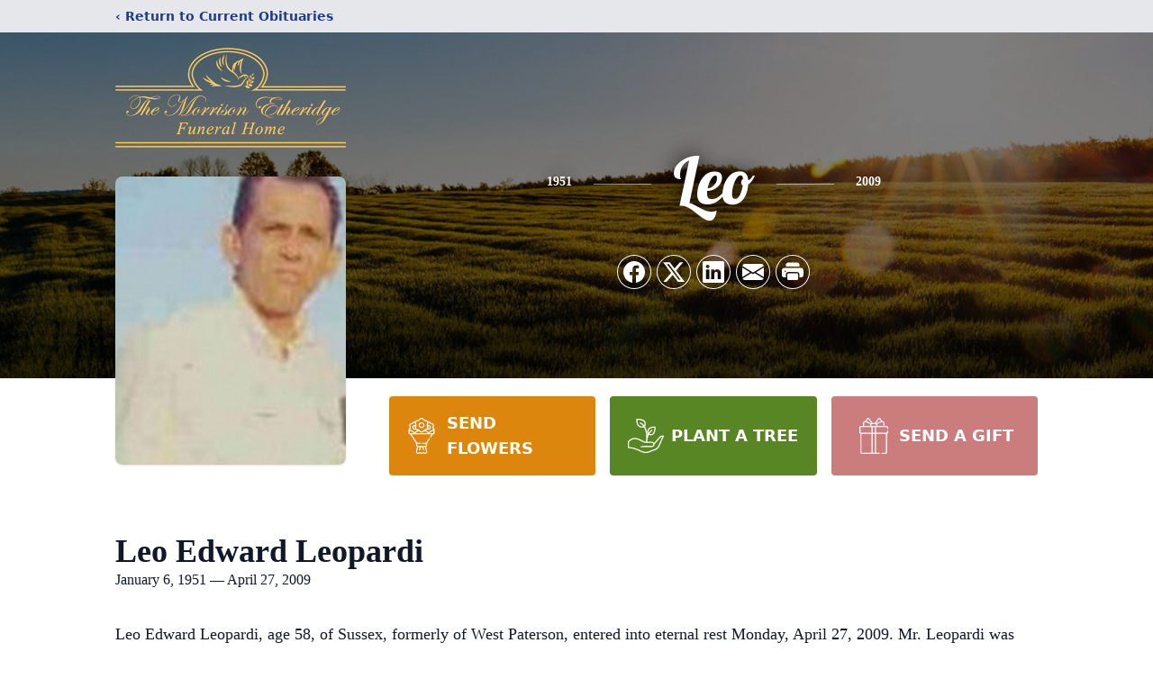

--- FILE ---
content_type: text/html; charset=utf-8
request_url: https://www.google.com/recaptcha/enterprise/anchor?ar=1&k=6LdOREYqAAAAALIo4fiHHJ7fCkvyi4L8VzECP59V&co=aHR0cHM6Ly93d3cudGhlbW9ycmlzb25mdW5lcmFsaG9tZS5jb206NDQz&hl=en&type=image&v=PoyoqOPhxBO7pBk68S4YbpHZ&theme=light&size=invisible&badge=bottomright&anchor-ms=20000&execute-ms=30000&cb=4shp4u8hjzwn
body_size: 48610
content:
<!DOCTYPE HTML><html dir="ltr" lang="en"><head><meta http-equiv="Content-Type" content="text/html; charset=UTF-8">
<meta http-equiv="X-UA-Compatible" content="IE=edge">
<title>reCAPTCHA</title>
<style type="text/css">
/* cyrillic-ext */
@font-face {
  font-family: 'Roboto';
  font-style: normal;
  font-weight: 400;
  font-stretch: 100%;
  src: url(//fonts.gstatic.com/s/roboto/v48/KFO7CnqEu92Fr1ME7kSn66aGLdTylUAMa3GUBHMdazTgWw.woff2) format('woff2');
  unicode-range: U+0460-052F, U+1C80-1C8A, U+20B4, U+2DE0-2DFF, U+A640-A69F, U+FE2E-FE2F;
}
/* cyrillic */
@font-face {
  font-family: 'Roboto';
  font-style: normal;
  font-weight: 400;
  font-stretch: 100%;
  src: url(//fonts.gstatic.com/s/roboto/v48/KFO7CnqEu92Fr1ME7kSn66aGLdTylUAMa3iUBHMdazTgWw.woff2) format('woff2');
  unicode-range: U+0301, U+0400-045F, U+0490-0491, U+04B0-04B1, U+2116;
}
/* greek-ext */
@font-face {
  font-family: 'Roboto';
  font-style: normal;
  font-weight: 400;
  font-stretch: 100%;
  src: url(//fonts.gstatic.com/s/roboto/v48/KFO7CnqEu92Fr1ME7kSn66aGLdTylUAMa3CUBHMdazTgWw.woff2) format('woff2');
  unicode-range: U+1F00-1FFF;
}
/* greek */
@font-face {
  font-family: 'Roboto';
  font-style: normal;
  font-weight: 400;
  font-stretch: 100%;
  src: url(//fonts.gstatic.com/s/roboto/v48/KFO7CnqEu92Fr1ME7kSn66aGLdTylUAMa3-UBHMdazTgWw.woff2) format('woff2');
  unicode-range: U+0370-0377, U+037A-037F, U+0384-038A, U+038C, U+038E-03A1, U+03A3-03FF;
}
/* math */
@font-face {
  font-family: 'Roboto';
  font-style: normal;
  font-weight: 400;
  font-stretch: 100%;
  src: url(//fonts.gstatic.com/s/roboto/v48/KFO7CnqEu92Fr1ME7kSn66aGLdTylUAMawCUBHMdazTgWw.woff2) format('woff2');
  unicode-range: U+0302-0303, U+0305, U+0307-0308, U+0310, U+0312, U+0315, U+031A, U+0326-0327, U+032C, U+032F-0330, U+0332-0333, U+0338, U+033A, U+0346, U+034D, U+0391-03A1, U+03A3-03A9, U+03B1-03C9, U+03D1, U+03D5-03D6, U+03F0-03F1, U+03F4-03F5, U+2016-2017, U+2034-2038, U+203C, U+2040, U+2043, U+2047, U+2050, U+2057, U+205F, U+2070-2071, U+2074-208E, U+2090-209C, U+20D0-20DC, U+20E1, U+20E5-20EF, U+2100-2112, U+2114-2115, U+2117-2121, U+2123-214F, U+2190, U+2192, U+2194-21AE, U+21B0-21E5, U+21F1-21F2, U+21F4-2211, U+2213-2214, U+2216-22FF, U+2308-230B, U+2310, U+2319, U+231C-2321, U+2336-237A, U+237C, U+2395, U+239B-23B7, U+23D0, U+23DC-23E1, U+2474-2475, U+25AF, U+25B3, U+25B7, U+25BD, U+25C1, U+25CA, U+25CC, U+25FB, U+266D-266F, U+27C0-27FF, U+2900-2AFF, U+2B0E-2B11, U+2B30-2B4C, U+2BFE, U+3030, U+FF5B, U+FF5D, U+1D400-1D7FF, U+1EE00-1EEFF;
}
/* symbols */
@font-face {
  font-family: 'Roboto';
  font-style: normal;
  font-weight: 400;
  font-stretch: 100%;
  src: url(//fonts.gstatic.com/s/roboto/v48/KFO7CnqEu92Fr1ME7kSn66aGLdTylUAMaxKUBHMdazTgWw.woff2) format('woff2');
  unicode-range: U+0001-000C, U+000E-001F, U+007F-009F, U+20DD-20E0, U+20E2-20E4, U+2150-218F, U+2190, U+2192, U+2194-2199, U+21AF, U+21E6-21F0, U+21F3, U+2218-2219, U+2299, U+22C4-22C6, U+2300-243F, U+2440-244A, U+2460-24FF, U+25A0-27BF, U+2800-28FF, U+2921-2922, U+2981, U+29BF, U+29EB, U+2B00-2BFF, U+4DC0-4DFF, U+FFF9-FFFB, U+10140-1018E, U+10190-1019C, U+101A0, U+101D0-101FD, U+102E0-102FB, U+10E60-10E7E, U+1D2C0-1D2D3, U+1D2E0-1D37F, U+1F000-1F0FF, U+1F100-1F1AD, U+1F1E6-1F1FF, U+1F30D-1F30F, U+1F315, U+1F31C, U+1F31E, U+1F320-1F32C, U+1F336, U+1F378, U+1F37D, U+1F382, U+1F393-1F39F, U+1F3A7-1F3A8, U+1F3AC-1F3AF, U+1F3C2, U+1F3C4-1F3C6, U+1F3CA-1F3CE, U+1F3D4-1F3E0, U+1F3ED, U+1F3F1-1F3F3, U+1F3F5-1F3F7, U+1F408, U+1F415, U+1F41F, U+1F426, U+1F43F, U+1F441-1F442, U+1F444, U+1F446-1F449, U+1F44C-1F44E, U+1F453, U+1F46A, U+1F47D, U+1F4A3, U+1F4B0, U+1F4B3, U+1F4B9, U+1F4BB, U+1F4BF, U+1F4C8-1F4CB, U+1F4D6, U+1F4DA, U+1F4DF, U+1F4E3-1F4E6, U+1F4EA-1F4ED, U+1F4F7, U+1F4F9-1F4FB, U+1F4FD-1F4FE, U+1F503, U+1F507-1F50B, U+1F50D, U+1F512-1F513, U+1F53E-1F54A, U+1F54F-1F5FA, U+1F610, U+1F650-1F67F, U+1F687, U+1F68D, U+1F691, U+1F694, U+1F698, U+1F6AD, U+1F6B2, U+1F6B9-1F6BA, U+1F6BC, U+1F6C6-1F6CF, U+1F6D3-1F6D7, U+1F6E0-1F6EA, U+1F6F0-1F6F3, U+1F6F7-1F6FC, U+1F700-1F7FF, U+1F800-1F80B, U+1F810-1F847, U+1F850-1F859, U+1F860-1F887, U+1F890-1F8AD, U+1F8B0-1F8BB, U+1F8C0-1F8C1, U+1F900-1F90B, U+1F93B, U+1F946, U+1F984, U+1F996, U+1F9E9, U+1FA00-1FA6F, U+1FA70-1FA7C, U+1FA80-1FA89, U+1FA8F-1FAC6, U+1FACE-1FADC, U+1FADF-1FAE9, U+1FAF0-1FAF8, U+1FB00-1FBFF;
}
/* vietnamese */
@font-face {
  font-family: 'Roboto';
  font-style: normal;
  font-weight: 400;
  font-stretch: 100%;
  src: url(//fonts.gstatic.com/s/roboto/v48/KFO7CnqEu92Fr1ME7kSn66aGLdTylUAMa3OUBHMdazTgWw.woff2) format('woff2');
  unicode-range: U+0102-0103, U+0110-0111, U+0128-0129, U+0168-0169, U+01A0-01A1, U+01AF-01B0, U+0300-0301, U+0303-0304, U+0308-0309, U+0323, U+0329, U+1EA0-1EF9, U+20AB;
}
/* latin-ext */
@font-face {
  font-family: 'Roboto';
  font-style: normal;
  font-weight: 400;
  font-stretch: 100%;
  src: url(//fonts.gstatic.com/s/roboto/v48/KFO7CnqEu92Fr1ME7kSn66aGLdTylUAMa3KUBHMdazTgWw.woff2) format('woff2');
  unicode-range: U+0100-02BA, U+02BD-02C5, U+02C7-02CC, U+02CE-02D7, U+02DD-02FF, U+0304, U+0308, U+0329, U+1D00-1DBF, U+1E00-1E9F, U+1EF2-1EFF, U+2020, U+20A0-20AB, U+20AD-20C0, U+2113, U+2C60-2C7F, U+A720-A7FF;
}
/* latin */
@font-face {
  font-family: 'Roboto';
  font-style: normal;
  font-weight: 400;
  font-stretch: 100%;
  src: url(//fonts.gstatic.com/s/roboto/v48/KFO7CnqEu92Fr1ME7kSn66aGLdTylUAMa3yUBHMdazQ.woff2) format('woff2');
  unicode-range: U+0000-00FF, U+0131, U+0152-0153, U+02BB-02BC, U+02C6, U+02DA, U+02DC, U+0304, U+0308, U+0329, U+2000-206F, U+20AC, U+2122, U+2191, U+2193, U+2212, U+2215, U+FEFF, U+FFFD;
}
/* cyrillic-ext */
@font-face {
  font-family: 'Roboto';
  font-style: normal;
  font-weight: 500;
  font-stretch: 100%;
  src: url(//fonts.gstatic.com/s/roboto/v48/KFO7CnqEu92Fr1ME7kSn66aGLdTylUAMa3GUBHMdazTgWw.woff2) format('woff2');
  unicode-range: U+0460-052F, U+1C80-1C8A, U+20B4, U+2DE0-2DFF, U+A640-A69F, U+FE2E-FE2F;
}
/* cyrillic */
@font-face {
  font-family: 'Roboto';
  font-style: normal;
  font-weight: 500;
  font-stretch: 100%;
  src: url(//fonts.gstatic.com/s/roboto/v48/KFO7CnqEu92Fr1ME7kSn66aGLdTylUAMa3iUBHMdazTgWw.woff2) format('woff2');
  unicode-range: U+0301, U+0400-045F, U+0490-0491, U+04B0-04B1, U+2116;
}
/* greek-ext */
@font-face {
  font-family: 'Roboto';
  font-style: normal;
  font-weight: 500;
  font-stretch: 100%;
  src: url(//fonts.gstatic.com/s/roboto/v48/KFO7CnqEu92Fr1ME7kSn66aGLdTylUAMa3CUBHMdazTgWw.woff2) format('woff2');
  unicode-range: U+1F00-1FFF;
}
/* greek */
@font-face {
  font-family: 'Roboto';
  font-style: normal;
  font-weight: 500;
  font-stretch: 100%;
  src: url(//fonts.gstatic.com/s/roboto/v48/KFO7CnqEu92Fr1ME7kSn66aGLdTylUAMa3-UBHMdazTgWw.woff2) format('woff2');
  unicode-range: U+0370-0377, U+037A-037F, U+0384-038A, U+038C, U+038E-03A1, U+03A3-03FF;
}
/* math */
@font-face {
  font-family: 'Roboto';
  font-style: normal;
  font-weight: 500;
  font-stretch: 100%;
  src: url(//fonts.gstatic.com/s/roboto/v48/KFO7CnqEu92Fr1ME7kSn66aGLdTylUAMawCUBHMdazTgWw.woff2) format('woff2');
  unicode-range: U+0302-0303, U+0305, U+0307-0308, U+0310, U+0312, U+0315, U+031A, U+0326-0327, U+032C, U+032F-0330, U+0332-0333, U+0338, U+033A, U+0346, U+034D, U+0391-03A1, U+03A3-03A9, U+03B1-03C9, U+03D1, U+03D5-03D6, U+03F0-03F1, U+03F4-03F5, U+2016-2017, U+2034-2038, U+203C, U+2040, U+2043, U+2047, U+2050, U+2057, U+205F, U+2070-2071, U+2074-208E, U+2090-209C, U+20D0-20DC, U+20E1, U+20E5-20EF, U+2100-2112, U+2114-2115, U+2117-2121, U+2123-214F, U+2190, U+2192, U+2194-21AE, U+21B0-21E5, U+21F1-21F2, U+21F4-2211, U+2213-2214, U+2216-22FF, U+2308-230B, U+2310, U+2319, U+231C-2321, U+2336-237A, U+237C, U+2395, U+239B-23B7, U+23D0, U+23DC-23E1, U+2474-2475, U+25AF, U+25B3, U+25B7, U+25BD, U+25C1, U+25CA, U+25CC, U+25FB, U+266D-266F, U+27C0-27FF, U+2900-2AFF, U+2B0E-2B11, U+2B30-2B4C, U+2BFE, U+3030, U+FF5B, U+FF5D, U+1D400-1D7FF, U+1EE00-1EEFF;
}
/* symbols */
@font-face {
  font-family: 'Roboto';
  font-style: normal;
  font-weight: 500;
  font-stretch: 100%;
  src: url(//fonts.gstatic.com/s/roboto/v48/KFO7CnqEu92Fr1ME7kSn66aGLdTylUAMaxKUBHMdazTgWw.woff2) format('woff2');
  unicode-range: U+0001-000C, U+000E-001F, U+007F-009F, U+20DD-20E0, U+20E2-20E4, U+2150-218F, U+2190, U+2192, U+2194-2199, U+21AF, U+21E6-21F0, U+21F3, U+2218-2219, U+2299, U+22C4-22C6, U+2300-243F, U+2440-244A, U+2460-24FF, U+25A0-27BF, U+2800-28FF, U+2921-2922, U+2981, U+29BF, U+29EB, U+2B00-2BFF, U+4DC0-4DFF, U+FFF9-FFFB, U+10140-1018E, U+10190-1019C, U+101A0, U+101D0-101FD, U+102E0-102FB, U+10E60-10E7E, U+1D2C0-1D2D3, U+1D2E0-1D37F, U+1F000-1F0FF, U+1F100-1F1AD, U+1F1E6-1F1FF, U+1F30D-1F30F, U+1F315, U+1F31C, U+1F31E, U+1F320-1F32C, U+1F336, U+1F378, U+1F37D, U+1F382, U+1F393-1F39F, U+1F3A7-1F3A8, U+1F3AC-1F3AF, U+1F3C2, U+1F3C4-1F3C6, U+1F3CA-1F3CE, U+1F3D4-1F3E0, U+1F3ED, U+1F3F1-1F3F3, U+1F3F5-1F3F7, U+1F408, U+1F415, U+1F41F, U+1F426, U+1F43F, U+1F441-1F442, U+1F444, U+1F446-1F449, U+1F44C-1F44E, U+1F453, U+1F46A, U+1F47D, U+1F4A3, U+1F4B0, U+1F4B3, U+1F4B9, U+1F4BB, U+1F4BF, U+1F4C8-1F4CB, U+1F4D6, U+1F4DA, U+1F4DF, U+1F4E3-1F4E6, U+1F4EA-1F4ED, U+1F4F7, U+1F4F9-1F4FB, U+1F4FD-1F4FE, U+1F503, U+1F507-1F50B, U+1F50D, U+1F512-1F513, U+1F53E-1F54A, U+1F54F-1F5FA, U+1F610, U+1F650-1F67F, U+1F687, U+1F68D, U+1F691, U+1F694, U+1F698, U+1F6AD, U+1F6B2, U+1F6B9-1F6BA, U+1F6BC, U+1F6C6-1F6CF, U+1F6D3-1F6D7, U+1F6E0-1F6EA, U+1F6F0-1F6F3, U+1F6F7-1F6FC, U+1F700-1F7FF, U+1F800-1F80B, U+1F810-1F847, U+1F850-1F859, U+1F860-1F887, U+1F890-1F8AD, U+1F8B0-1F8BB, U+1F8C0-1F8C1, U+1F900-1F90B, U+1F93B, U+1F946, U+1F984, U+1F996, U+1F9E9, U+1FA00-1FA6F, U+1FA70-1FA7C, U+1FA80-1FA89, U+1FA8F-1FAC6, U+1FACE-1FADC, U+1FADF-1FAE9, U+1FAF0-1FAF8, U+1FB00-1FBFF;
}
/* vietnamese */
@font-face {
  font-family: 'Roboto';
  font-style: normal;
  font-weight: 500;
  font-stretch: 100%;
  src: url(//fonts.gstatic.com/s/roboto/v48/KFO7CnqEu92Fr1ME7kSn66aGLdTylUAMa3OUBHMdazTgWw.woff2) format('woff2');
  unicode-range: U+0102-0103, U+0110-0111, U+0128-0129, U+0168-0169, U+01A0-01A1, U+01AF-01B0, U+0300-0301, U+0303-0304, U+0308-0309, U+0323, U+0329, U+1EA0-1EF9, U+20AB;
}
/* latin-ext */
@font-face {
  font-family: 'Roboto';
  font-style: normal;
  font-weight: 500;
  font-stretch: 100%;
  src: url(//fonts.gstatic.com/s/roboto/v48/KFO7CnqEu92Fr1ME7kSn66aGLdTylUAMa3KUBHMdazTgWw.woff2) format('woff2');
  unicode-range: U+0100-02BA, U+02BD-02C5, U+02C7-02CC, U+02CE-02D7, U+02DD-02FF, U+0304, U+0308, U+0329, U+1D00-1DBF, U+1E00-1E9F, U+1EF2-1EFF, U+2020, U+20A0-20AB, U+20AD-20C0, U+2113, U+2C60-2C7F, U+A720-A7FF;
}
/* latin */
@font-face {
  font-family: 'Roboto';
  font-style: normal;
  font-weight: 500;
  font-stretch: 100%;
  src: url(//fonts.gstatic.com/s/roboto/v48/KFO7CnqEu92Fr1ME7kSn66aGLdTylUAMa3yUBHMdazQ.woff2) format('woff2');
  unicode-range: U+0000-00FF, U+0131, U+0152-0153, U+02BB-02BC, U+02C6, U+02DA, U+02DC, U+0304, U+0308, U+0329, U+2000-206F, U+20AC, U+2122, U+2191, U+2193, U+2212, U+2215, U+FEFF, U+FFFD;
}
/* cyrillic-ext */
@font-face {
  font-family: 'Roboto';
  font-style: normal;
  font-weight: 900;
  font-stretch: 100%;
  src: url(//fonts.gstatic.com/s/roboto/v48/KFO7CnqEu92Fr1ME7kSn66aGLdTylUAMa3GUBHMdazTgWw.woff2) format('woff2');
  unicode-range: U+0460-052F, U+1C80-1C8A, U+20B4, U+2DE0-2DFF, U+A640-A69F, U+FE2E-FE2F;
}
/* cyrillic */
@font-face {
  font-family: 'Roboto';
  font-style: normal;
  font-weight: 900;
  font-stretch: 100%;
  src: url(//fonts.gstatic.com/s/roboto/v48/KFO7CnqEu92Fr1ME7kSn66aGLdTylUAMa3iUBHMdazTgWw.woff2) format('woff2');
  unicode-range: U+0301, U+0400-045F, U+0490-0491, U+04B0-04B1, U+2116;
}
/* greek-ext */
@font-face {
  font-family: 'Roboto';
  font-style: normal;
  font-weight: 900;
  font-stretch: 100%;
  src: url(//fonts.gstatic.com/s/roboto/v48/KFO7CnqEu92Fr1ME7kSn66aGLdTylUAMa3CUBHMdazTgWw.woff2) format('woff2');
  unicode-range: U+1F00-1FFF;
}
/* greek */
@font-face {
  font-family: 'Roboto';
  font-style: normal;
  font-weight: 900;
  font-stretch: 100%;
  src: url(//fonts.gstatic.com/s/roboto/v48/KFO7CnqEu92Fr1ME7kSn66aGLdTylUAMa3-UBHMdazTgWw.woff2) format('woff2');
  unicode-range: U+0370-0377, U+037A-037F, U+0384-038A, U+038C, U+038E-03A1, U+03A3-03FF;
}
/* math */
@font-face {
  font-family: 'Roboto';
  font-style: normal;
  font-weight: 900;
  font-stretch: 100%;
  src: url(//fonts.gstatic.com/s/roboto/v48/KFO7CnqEu92Fr1ME7kSn66aGLdTylUAMawCUBHMdazTgWw.woff2) format('woff2');
  unicode-range: U+0302-0303, U+0305, U+0307-0308, U+0310, U+0312, U+0315, U+031A, U+0326-0327, U+032C, U+032F-0330, U+0332-0333, U+0338, U+033A, U+0346, U+034D, U+0391-03A1, U+03A3-03A9, U+03B1-03C9, U+03D1, U+03D5-03D6, U+03F0-03F1, U+03F4-03F5, U+2016-2017, U+2034-2038, U+203C, U+2040, U+2043, U+2047, U+2050, U+2057, U+205F, U+2070-2071, U+2074-208E, U+2090-209C, U+20D0-20DC, U+20E1, U+20E5-20EF, U+2100-2112, U+2114-2115, U+2117-2121, U+2123-214F, U+2190, U+2192, U+2194-21AE, U+21B0-21E5, U+21F1-21F2, U+21F4-2211, U+2213-2214, U+2216-22FF, U+2308-230B, U+2310, U+2319, U+231C-2321, U+2336-237A, U+237C, U+2395, U+239B-23B7, U+23D0, U+23DC-23E1, U+2474-2475, U+25AF, U+25B3, U+25B7, U+25BD, U+25C1, U+25CA, U+25CC, U+25FB, U+266D-266F, U+27C0-27FF, U+2900-2AFF, U+2B0E-2B11, U+2B30-2B4C, U+2BFE, U+3030, U+FF5B, U+FF5D, U+1D400-1D7FF, U+1EE00-1EEFF;
}
/* symbols */
@font-face {
  font-family: 'Roboto';
  font-style: normal;
  font-weight: 900;
  font-stretch: 100%;
  src: url(//fonts.gstatic.com/s/roboto/v48/KFO7CnqEu92Fr1ME7kSn66aGLdTylUAMaxKUBHMdazTgWw.woff2) format('woff2');
  unicode-range: U+0001-000C, U+000E-001F, U+007F-009F, U+20DD-20E0, U+20E2-20E4, U+2150-218F, U+2190, U+2192, U+2194-2199, U+21AF, U+21E6-21F0, U+21F3, U+2218-2219, U+2299, U+22C4-22C6, U+2300-243F, U+2440-244A, U+2460-24FF, U+25A0-27BF, U+2800-28FF, U+2921-2922, U+2981, U+29BF, U+29EB, U+2B00-2BFF, U+4DC0-4DFF, U+FFF9-FFFB, U+10140-1018E, U+10190-1019C, U+101A0, U+101D0-101FD, U+102E0-102FB, U+10E60-10E7E, U+1D2C0-1D2D3, U+1D2E0-1D37F, U+1F000-1F0FF, U+1F100-1F1AD, U+1F1E6-1F1FF, U+1F30D-1F30F, U+1F315, U+1F31C, U+1F31E, U+1F320-1F32C, U+1F336, U+1F378, U+1F37D, U+1F382, U+1F393-1F39F, U+1F3A7-1F3A8, U+1F3AC-1F3AF, U+1F3C2, U+1F3C4-1F3C6, U+1F3CA-1F3CE, U+1F3D4-1F3E0, U+1F3ED, U+1F3F1-1F3F3, U+1F3F5-1F3F7, U+1F408, U+1F415, U+1F41F, U+1F426, U+1F43F, U+1F441-1F442, U+1F444, U+1F446-1F449, U+1F44C-1F44E, U+1F453, U+1F46A, U+1F47D, U+1F4A3, U+1F4B0, U+1F4B3, U+1F4B9, U+1F4BB, U+1F4BF, U+1F4C8-1F4CB, U+1F4D6, U+1F4DA, U+1F4DF, U+1F4E3-1F4E6, U+1F4EA-1F4ED, U+1F4F7, U+1F4F9-1F4FB, U+1F4FD-1F4FE, U+1F503, U+1F507-1F50B, U+1F50D, U+1F512-1F513, U+1F53E-1F54A, U+1F54F-1F5FA, U+1F610, U+1F650-1F67F, U+1F687, U+1F68D, U+1F691, U+1F694, U+1F698, U+1F6AD, U+1F6B2, U+1F6B9-1F6BA, U+1F6BC, U+1F6C6-1F6CF, U+1F6D3-1F6D7, U+1F6E0-1F6EA, U+1F6F0-1F6F3, U+1F6F7-1F6FC, U+1F700-1F7FF, U+1F800-1F80B, U+1F810-1F847, U+1F850-1F859, U+1F860-1F887, U+1F890-1F8AD, U+1F8B0-1F8BB, U+1F8C0-1F8C1, U+1F900-1F90B, U+1F93B, U+1F946, U+1F984, U+1F996, U+1F9E9, U+1FA00-1FA6F, U+1FA70-1FA7C, U+1FA80-1FA89, U+1FA8F-1FAC6, U+1FACE-1FADC, U+1FADF-1FAE9, U+1FAF0-1FAF8, U+1FB00-1FBFF;
}
/* vietnamese */
@font-face {
  font-family: 'Roboto';
  font-style: normal;
  font-weight: 900;
  font-stretch: 100%;
  src: url(//fonts.gstatic.com/s/roboto/v48/KFO7CnqEu92Fr1ME7kSn66aGLdTylUAMa3OUBHMdazTgWw.woff2) format('woff2');
  unicode-range: U+0102-0103, U+0110-0111, U+0128-0129, U+0168-0169, U+01A0-01A1, U+01AF-01B0, U+0300-0301, U+0303-0304, U+0308-0309, U+0323, U+0329, U+1EA0-1EF9, U+20AB;
}
/* latin-ext */
@font-face {
  font-family: 'Roboto';
  font-style: normal;
  font-weight: 900;
  font-stretch: 100%;
  src: url(//fonts.gstatic.com/s/roboto/v48/KFO7CnqEu92Fr1ME7kSn66aGLdTylUAMa3KUBHMdazTgWw.woff2) format('woff2');
  unicode-range: U+0100-02BA, U+02BD-02C5, U+02C7-02CC, U+02CE-02D7, U+02DD-02FF, U+0304, U+0308, U+0329, U+1D00-1DBF, U+1E00-1E9F, U+1EF2-1EFF, U+2020, U+20A0-20AB, U+20AD-20C0, U+2113, U+2C60-2C7F, U+A720-A7FF;
}
/* latin */
@font-face {
  font-family: 'Roboto';
  font-style: normal;
  font-weight: 900;
  font-stretch: 100%;
  src: url(//fonts.gstatic.com/s/roboto/v48/KFO7CnqEu92Fr1ME7kSn66aGLdTylUAMa3yUBHMdazQ.woff2) format('woff2');
  unicode-range: U+0000-00FF, U+0131, U+0152-0153, U+02BB-02BC, U+02C6, U+02DA, U+02DC, U+0304, U+0308, U+0329, U+2000-206F, U+20AC, U+2122, U+2191, U+2193, U+2212, U+2215, U+FEFF, U+FFFD;
}

</style>
<link rel="stylesheet" type="text/css" href="https://www.gstatic.com/recaptcha/releases/PoyoqOPhxBO7pBk68S4YbpHZ/styles__ltr.css">
<script nonce="BGNW3J2wFlFjZcNuS62P3w" type="text/javascript">window['__recaptcha_api'] = 'https://www.google.com/recaptcha/enterprise/';</script>
<script type="text/javascript" src="https://www.gstatic.com/recaptcha/releases/PoyoqOPhxBO7pBk68S4YbpHZ/recaptcha__en.js" nonce="BGNW3J2wFlFjZcNuS62P3w">
      
    </script></head>
<body><div id="rc-anchor-alert" class="rc-anchor-alert"></div>
<input type="hidden" id="recaptcha-token" value="[base64]">
<script type="text/javascript" nonce="BGNW3J2wFlFjZcNuS62P3w">
      recaptcha.anchor.Main.init("[\x22ainput\x22,[\x22bgdata\x22,\x22\x22,\[base64]/[base64]/[base64]/[base64]/[base64]/UltsKytdPUU6KEU8MjA0OD9SW2wrK109RT4+NnwxOTI6KChFJjY0NTEyKT09NTUyOTYmJk0rMTxjLmxlbmd0aCYmKGMuY2hhckNvZGVBdChNKzEpJjY0NTEyKT09NTYzMjA/[base64]/[base64]/[base64]/[base64]/[base64]/[base64]/[base64]\x22,\[base64]\\u003d\x22,\x22IU3ChMKSOhJCLB/Ck2LDkMKIw7zCvMOow6jCs8OwZMKWwpHDphTDvR7Dm2I+wrrDscKtcsK7EcKeOkMdwrMXwro6eDLDkgl4w47CmjfCl3lMwobDjRPDnUZUw4TDmGUOw5Arw67DrC7CmCQ/w7rConpjNXBtcWLDmCErHsOkTFXCl8OaW8OcwrlEDcK9woLCjsOAw6TCvQXCnngsPCIaJ2c/w6jDmgFbWAHCq2hUwp3CuMOiw6ZNKcO/[base64]/DgBjDkkvClsOMwr9KOg7CqmMBwrZaw791w6FcJMO1JR1aw7LCqMKQw63CghjCkgjCmHfClW7CnjBhV8O7A0dCGcK4wr7DgSEBw7PCqjLDgcKXJsKeFUXDmcK9w7LCpyvDqhg+w5zCpAMRQ0J3wr9YHsOZBsK3w5TCnH7CjVHCpcKNWMKeLxpeRQwWw6/[base64]/w6YWwrZ4wr9sUQLDoMKNLjcoAAvCqMKXNcOmwrDDgMOXYMKmw4IoEsK+wqwhwpfCscK4ZXNfwq0hw59mwrE0w4/DpsKQd8K4wpByRCTCpGM7w44LfTgEwq0jw4XDqsO5wrbDhcKOw7wHwqJ3DFHDhsK2wpfDuF/CisOjYsK0w4/ChcKnZsK9CsOkWSrDocK/emTDh8KhKMObdmvCo8OQd8OMw7JVQcKNw5/Ck217wrg6fjsmwo7DsG3DqcOHwq3DiMKxOx9/w5/DvMObwpnChUHCpCF/wqVtRcODRsOMwofCqcKEwqTChmrCusO+f8KON8KWwq7Duk9aYWZfRcKGQMKWHcKhwqzCksONw4Emw7Bww6PCpDMfwpvChEXDlXXCo2rCpmotw5fDnsKCMsKawplhSiM7wpXCssOQM13Cp1RVwoM/w4NhPMKValIgdcK0Km/DsR8iwpslwrbDi8OIW8KaPsOQwotaw7PChcKTWsKCCcKGXMKhGWoEwqTCjcKqEQvCh1HDrMK/UXUCdhUcXTvDmMOWAMOpw7J4MsOkw6VoF0DCjBXCty/[base64]/DvMKXFyrDlMOoasK0w7TCqw3DlMOrcE8BB8OQdw0he8OwYx7DvDkrC8Kww6jCs8KQHHLDtknDpMOTw57Dh8KfScKaw77Ckh/CkMKOw4tdwrIHOTXDhh81woRZwopZA0ZewpLCqcKHL8OcWnjDkmQswoXDqsKewoDDg19tw7fDu8KocMK3cDRzZCnDkX8uQcO+wrLDh24ZHn1TRSjClFLDpTY1wogCGVHCgiXCuHUfHcK6wqPCpl/Dn8OmZ1tCwqFBUXoAw4TDv8O8w7wFwr0Hw5trwr/DrzMxT1XCgGU5bsKeFcKgw6LDqwPDmQrDoQ4XSsKOwoFPD2zDj8KCw4HDmgLCtsKNw7rDk2sqMx/DlgXDrMKQwrxyw6/CoHBqwpLCvks9w57DoEQsEMKRdsK5LMK6woxOw6rDpsO7byXDiR/[base64]/Dr8KyFzMcwr0Xw7XCsMK4SAzCuMOte8OHTcKLQcObecKROMOlwpPCvzZ1wr5UQsOcN8KUw4pZw75ycsORVcKIQ8OdFsKGw5khK0PCpnvDmsOHwp/DhsOAT8KDw4PDi8Kjw7BdKcKTEcONw4YIwoFbw4lzwoN4wqDDjMO5w7PDgm1Ea8KJecKvw7tEwqTCtsKew7k/Yg90w47DjER7KxTCok4gKMKqw44TwrXCgS1bwq/DhivDv8OvwrjDisOhw6jClMKQwqFLRMKIAS/ChMOdM8KPV8K6wp4Ww4jDs1AuwoTDnl1Iw63DsnFiQgbDvlnCjcKkwobDk8OZw7BsNSV/w4HCrMKZZMK9w6VowpLCmMOWw5TCrcKGJ8O+w43CtEkPw4YuZiEHw6MiXcOcdyhzw5YRwpvCnE4Tw5/DlsKrNyEEWS3DqwfCvMO7w6zCvMKbwpNKBWVswoDDkjTCqcKwdV1ywrvCosK9w5MlEWtOw4HDlHjCjcKMwrEPR8KpbMKOwqHDolrDrsKcwqIFwpZlXcO/w4gIEcKUw5XCqcOkwoPCn2zDoMK2wqthwoZMwoNPesOmw5FswrXCpRx7GXHDvcOfw4EDYjk6w63DoRPCqcKiw6gowrrDiSXDhx1MYUnDlXXDvH8ODHzCjyTCgMOFw5vCp8KDw4QifsOIYcOiw7TDqy7Cun/CpDnCm0TDvlLCncOIw5dFwqFGw6x+QCbDksODwp7CpsKvw6TCuVnDtcKdw7hUKCgpw4V9w4sBFi7CtcOfwqcAw4chOkzDqMKrQcOnaF8/wotbLlTCosKowq3Dm8OpeVvCny/CpsOTZsKlHMKuwojCqsKSHE5iwo/CusKJJMKYHxPDj2XCp8Odw4wTJynDoiLCrsOUw6jDvkQtQMOmw4YOw4UTwpQTSDFhASg4w6/[base64]/Cj1/[base64]/CiHcCbMKKwqg9w5xvwoVDw4IPw5YdwprCvsKYUS/CkFg6WHjCvnfCnkE/WydZwoVpw7HCj8O/[base64]/[base64]/DlsO5w4PDgcOmZhjDn8K5EMO2D8K7I3bChzvDnMOywoDCuMOfwpk/w73DlMKCwrrCusOhXSVYTMK/w5xTwpTDmCFfPEbCrlVNacK9w7bDssO7w7oPdsKmIcO0VsKQw4bCmiZBcsO5wo/CtgTDuMKWQjg1woLDoQscR8OdfgTCk8Klw4s3wqZIwpnCgj1Rw7XDmcOLw4TDsk5CwqHDlMKbJFZHwonCksK/fMKwwrJfWWRZw4NxwrXDnWZZw5TCgHMCYyzDq3DDmgfDvMOWNcK2wohrKhzCiUTDkgrChwbDv0g7wqpAwr9Lw5rDkRbDlTzDqsOlRG/CkFfDsMKuZcKoZgBIP1bDmmsSwrPCucKkw4jCu8OMwpDDpTHCr3zDrFfDnDLDn8KPR8KHwqUpwrBHaEBxw6rCpmxEw44AL3RAw4pLK8KKOgrCjExgwrIyNcO7JsOxwrElw7HCvMOUUsOocsOuD2kcw4nDpMK7X0V+VcKtwq8VwqfCvCbDjUPCosK+wooAJxIdPCk/wrJhwoEDwrNqwqFiO35RJ0zChlglwoxHw5RPw7bCqsKEw6HCoBHDuMKmHhjDly7DqsKdwp9uwrgRTxzDnMKCGB5ZQUJ9AAPCmGUuw4/[base64]/[base64]/N8KZUWIVTHXCncKgwpbDnGpiwpEBaWgFHBxPwodSFBw+w61Kw5wRfhBnwpnDnMKsw5jCrcK1wq82OsOAwrnCkMKyEAHDjHLDm8OvX8OFJ8OpwrPDrsO/[base64]/EsO2MQ3CosOdM8K6J21TwrZ2w7vDmnPDqsOZw6Bswr8IQHtFw6LDpcO9w4TDkcOowpfDvcKFw65nwrtKP8K9QcOKw6jCqcKIw7vDl8KBwpYMw6LDoBRQezEaXsO1wqYow4/CsmrDlTrDo8OAwr7DhRXCgsOpwrdNw5jDuEfDsSE/w7lQE8Kfe8OGImPDpcO9wooWHMOWDB81RMKjwrhUw6nCvFzDt8OCw7M/K1ETw5g5UU5+w6xNI8O/ImvCn8KqaGnChcKpFcKyOAjCuhnCi8Okw7bCl8OJEiF2w5dpwpZlOwVdOcOGF8KKwqnCucKgMnfDmsO7wrwYwpgtw6NzwqbCmsK/SsO9w4LDpE/Dj27ClsKzAMKzPTMMw5PDuMK8w5bCiT5Mw5zCi8KGw4AcE8ORO8O0H8OcX1FbcMOcw5nCrVMhfMOjbWw4fALCkk7Dn8KsDlNPw47Dp0JWwpdKFyvDtXx0wrvDo17CmXc/ex9pw7PCpUpDccOxwqAkw4nDoWcnw4bCgxN8WcKVAMKnGMOsKMOkaF3Cs3FBw4vCqgPDgjY1H8KRw4pUwrfDrcOLesOkBH7DlMOcYMOlS8K3w7rDscK3JxB+VsO0w43CpCLCnnIKwr4+S8KnwprCrcOvHlIbd8OBw5XDhnIVbMO1w6vCoFHDmMK0w5FbXHgYwp/[base64]/CoQbCkmzDucO6UcODLcOuWsO/dzhEBDcbwpJlHMK3w7nCpGAMw7MAw6rDtMKKeMKXw7Zmw67DgTHCiTtZKx/Dk0fChR0+w6tGw5tQDk/[base64]/DrMOsXMKzFhc/SRrCoMKpZ8KsCcKew6lcBsO5wql+RcO6wpQrbh4PMm0fd2waR8O/KgnCskDCtBM9w6JCwr3ClMOaPncew5huTsK3wqnCrcKZw6rCjcOGwqjDtsO1GMKswpY5wp3CrWfDhcKFTsOvUcO4ciHDmVZXw5YTccOgwpbDplFGwpQWWsOhATPDkcOQw61PwoLCqWgPw4TCu1p/[base64]/Cig7DksOYV3vCuVzCumIpw4vDjsK9w7piRsO8wpTChF4ew4TClMKJwpMnw5HCskNFAsOKWwjDhMKMHMOzw5Q5woAdMHjDrcKqGyLDqUNzwq8+YcOCwovDmznCrcKDwpQJw73DnDwWwps/w5fDmyHDghjDicOxw6HDow/DucKqwq/Cg8Oowqw6w4fDoiNPcXwVwr8XUcKze8K+MsOOw6JaXjLDuETDtA/DlsKuDF7Cr8KYwpbCq2c2wrLCtcK6BDXCskBke8KDZwfCgGgVEHAEDsOtfhgcSGbCkRXDkkjDoMKWwqfDt8OhVcOhP2nDicKHZ0xMFMKcwotVBB3CqidGEsOhw6LCiMOPOMOQwpjCkCHDosOiw4JPwqzDv3vCkMOHw6R/w6gXwoHDpMOuQMKKwpQgwozCjXvCsyx6w7rDtTvClhHDrMOkCMKsTMOwP2Fkw71PwoQpwrTDrQ5HNzUnwrRbG8K2JVMpwqHCu2tcEirCtMKwbcOxw4tCw7jCnMOtbsOdw4jDtcK5bAnChsKTYMOvw4nDjUNKwrUew5LDtsO3SHUTwonDgRsWw7/CnELCk2obY17Cm8KhwqzCmhxVwonDuMKUKUdCw7TDpCw3wpLChlQcwqLCisKOasKHw4VNw5MiXMO7JRHDtcKiRMKtQSLDoiBDD3ZUC1DDmxRrHHbDpcOcA0tiwoZAwqFWAlAtOcOgwrTCuUXChMO/ZQbCkMKpMisdwpRSwpxcdsKuc8OTwpwzwqTCscOrw7k7woZBw6w+Fz/CsFDClsOZeUd3w7nDsxfDncOAw49MIsOQwpfCknsyJ8KpPW/DtcOsacKOwqciw5N/w6lKw688CcOBeSkpwrlJw7DDqcOLUk9vw5vClExFGcO7wobDlcOVw6wrEk/[base64]/CpS0sBgbCr2QGw77CosKSJ0Z5GELDhBQOaMKQwr7CgEjCjCvCjcK5wpLDmTTDkGHCssOxw4TDkcKzVsOxwot1KkMsdkPCqG7CkUZcwpDDpMOtfSxiDcKcwqnCtkbDtgxuwq/Dg0tQcsKBIQzCggnCrsOFcsODJRrCnsOqZ8KCYsKXw57DkHlpGSnDm1gdwodXwrzDq8KNYMK9JsKQMcO1w5fDl8OcwoxZw60Nw5HDv2DCjEUYRk5pw6o8w4DCsz1aVSYSaDtCwoU7aj59I8OcwqvCqRbCkUAlEMO/w4lmw4ciwp/DiMOTwpQ6FmDDhcKfKWzDjkodwqQNwrbChcKmIMKUw7BVw7nCp25sXMOfw4rDgzzDlgLCv8K0w61hwo9rE31Kwq7DucKZwqXCuEJ3w5nDusOIw7NFUBhWwprDuxfCnCdxw4PDth3Dkzhxw4HDgSXCp3wPw4/[base64]/Djk1EVGYBw7nDv0YVw6zDvFwbU1EFAcOgQhBzw6vCjljCpMK8ccKpwoDCuntCw7tnUnBwYBjCk8K/w5p+wpTCksOZPQkWM8KvWF3CikDDtcOWQ2YJTTPCrMKrOj96fT5RwqcTw6DCig3DjsOBWcOxZ0XDksKZNS3Dg8K/[base64]/PjJNwrw3PMOBOW1wfyvCg8Obw4LDgMKqwoJkw5UhwoR7fh/DkkLDocOad2dhwpRLesOGbMKKwok4d8KVwokuw58hPEYvw7cew5E/JcKGL2bCqB7CjTtnw73DiMKewoXCu8Kmw4HDtxzCu3jDgMOZYcKWw53CtcKNBsKmw4HCmRNewp0WMsORwosPwrUxwqfCi8K5dMKIwpBtw5AvRTbDiMOVwqXDiBAuwo7Dn8KmHMOrw5UkwpvDhy/DtcKMwoTDv8KDPx7Cl3vDmsKowrlnwqDDjMO8woJCw7prPH/CvxrCmn/Cg8KLZ8KFw510bh7DmMKaw7lTfUjDhsOOw7zCgxTCt8OPw4bCnsOedn5+YMK1DUrCncObw7IDEsK5w5ZWwo00wqXCssOfSTTDq8KlTnUIb8O6wrd/P1M2CHPCpwLDhV47w5VtwpYqeA4bEcKrwoNeM3XDkT7DkmgOw6FcQT/DiMOWfxPDrcKeIUPCm8KlwqVSIWRKZyAtIDHCosOqwr3CsBnCj8OEFMO3wqI0w4QVUsOQwoZhwpDCmMK2PMKuw4h9wq1me8KrHMOPw7Q2B8OAK8K5wrlOwrMPcwx8HGt7dsKAwqHDvgLCjlAVIWTDs8KBwrvDhMOHw6/DgsKqAX44w4MVFsODFG3DnsKaw41uw4fCocOBLMOTwpTCjFYAwr7CgcODw4xLAz5EwqTDocKQeScnaG/DlcOAwrLDthdjEcKPwrTDgcOMwrPCrMKIHxjDt0LDuMOYT8O6w6ZlKkAjbwbDvWl8wrDCi2dwb8O2wrrCrMO4aw8PwocdwofDggTDqDMGwpNIT8OHLSJsw4/DiHzClBxHWHzCuzpXf8KUL8OhwrDDk2ASwodQGsOHw4bDisOgA8K3w7HChcKFw59AwqITb8KIwonDgMKuIRp5PMO3QcOGHcOBw6VtHy4CwrICw7trQz4YIDPDkUR6P8KoamkcXEMgw7JbDsK/w7vCtcKdASIIw5FpJMKGGsOFwqkSaVzCrXg3e8KWQzLDqcKMTMO+wpJHC8KQw4PDmBYDw78jw5I5c8KoEy7CmMKAO8O7wqXCt8Ogw7omXX3Dg3vDiBkTwoA1w4DCg8KOdWPDhsK0Ak/[base64]/fXnCvsKiRcOnd8OQcHclEE7DpcKwEcOvw5jDswrDlHt8c1/DmAc+TloLw4nDrxnDijrDrUfDmsOxwpbDmMOPRsO/PMOMwrVrRmlDfcKFw4nCpsK1TsOYN3lSE8O8w5Zvw4nDqkZgwo7DrsOvwqBzwqZ+w4bCgHLDo0bCqErCqMKXc8KkbARQwqPDlULDmDQECV3CpHPDtsOHw6TCqcKAR05lw5/DjMKdcBDCnMOxw5gIw4puVMO6J8OKHcOzw5RbQcO5wq5xw7rDnmN9NC9MLcORw4cAHsO2WB4Abl8DfMOybMOhwoEjw6A6wqdOYcOaGMKFO8OKf3fCp2lpwpVfw4nCkMKuUBhnQMKnwqIYdkTDpFbChzrDqxJrAArDrwwfVMKEKcKBX3fClsK/woLCukzCosOnw5BKKREOwrRow7jCnFVNw77DsFsPcRbDh8KpCGtlw7Zbwok4w6rCpyJawqvDncO8fFEdNwkFw4hdw4vCoisdEsKrWSAVwr7CpsOEesOLPELCi8OKW8KdwqHDqcOYMjVfPH9Lw5/CrTkWwpLChMOZwo/CtcO3LQnDuHJKXFwHw6fCjsKvVxF7wr7DusKoYnk7TsOVKBhuwr0TwoxnEsOBw4hBwpXCvj/CkMO4HcOLJFgfGWEyZMO3w5IVT8K0wqRfw4wgT30kwoXDnWFaw4vDukfDocK8JMKEwpFieMKeHsORR8O/wqbCh1RswpTCicOdw7EZw7nDkcO+w6DCpUDCj8OTw7dlDGnDksKJRkVtKcOfwp1nw50CLzFtwoc8wodOWBDDhQYRI8K2S8OEUcODwqM/[base64]/Cq3gND1pMwoA+w6jDocKLw6nCtMKLw5TDrMOQJ8OvwqbCpkVEMsKIEcKwwrlow6vDk8OGZE3DjsOvLSvCp8OkVsO3OiBCw4HCnwHDt0/[base64]/DjHXDucKMWsKPwrLDvVvCkQLDt8OGw4/DvRRnM8KfOALCjRXDrsO3w7DCoBw1KlPCoGDCr8OCGMOqwrvCojrCiVzCoys7w73CjsKre0zChwQVYFfDqMOpS8OvKi7DuBnDusKCQMOqOsOxw4nDlAQbwpHDo8K7AXQjw7TDhlHDmntnw7RBwqDDuTJ7Fx3DuzDCsiQkdH/DlBbDqU7CuDDDvwQJGSNaLkTDjDwLCmgaw7VUd8OlXlQhb2LDqV9Nwr5QecOiTMKnWVhSQcO4wrLCllZgSsKffMOVT8O8wrogw6tpwqvCoCcPw4RVwpXDgnzCqcOMDCPCsC0Zw4rCrcOiw7ZEw5A/w6Y5CcK8wpRtw5DDpVnDo1xgaTNnwpTCtsO5bsOSSsKMbcOsw5TDtGnDs3LCnsKvQXQWfErDuUFXMMKGLSVjMcKvLMKqaWsHPwoAV8Ohw7g/wpxTw6TDgMOsNcOGwp87w4vDolQkw5pBX8KPwpE7fz0Kw4sVFMOLw7ZADMK0wrXDrsODw4APwrkBwodRd103AMO8wpAhMMKgwp3DgMKEw6sBL8KgATAEwoYnZMKXw6/DrggBw43Dsn4jwrAAwq7DnMKgwqLCssKGwq7DmxJAwq7CsiAJFj/CvMKEw7kiVmFaDU/CqRnCoyhZwqdlw7zDs0E8wrzCixvDuT/CqsKKbArDkXjDmwkRUg/CisKAUEsOw5HDs07DiDvCpFRBw7XDvcO2wo/DphBXw6VwTcOlD8OHw4zCgsOOc8KYTMOvwqfDt8KkDcOOccOTLcOAwq7CqsK1w7MiwqPDuBE9w49GwpBBw7gpwrrDnQ3DgjnDoMOEw7DCsH4Jw6rDiMOgICpDwpLDpH7ClXTDtV3DnlZPwoMOw70mw7MPGHlbJS0lfcOSGMKAwo8mw4/DsA9XBWYqw7vDsMKjMsOJZhIhw7nCrsOHw4bDh8OzwoszwrjDtsOxD8KWw43ChMOAZiUKw4XDk2zCtnnCgX/Co1fCmnnCn34reGYWwqBGwobCq2JSwr3Do8OUwqvDq8OmwpMcwq8oOMOPwoZRC3Y2w6ZQEcOBwodgw78wBXQIw6cNQVfDp8OAEyIJwobDtgvCocKaw5DDvsOswoPDmcKYQsK3U8OGw6x4JydCFg7CusK7bsOXb8KHLcKWwrHDuAbCphPDk3Z+MV42MMK4XG/[base64]/CilRcOSfDg8K/[base64]/VW3ChsKsw55YAsKfNsK9wohXw60sVsOhwohowoAxDBDCjSUSwrpFJzrCmyFyOBzCiB3Cnksswow0w43DkW1RRcKzeMKJBT/CnsOPwrXCpWpzwpPDs8OIHMOyb8KiUkYYwoXDoMK4BcKbw5Y4woMfwpPCrBjCqmF+UnU+DsOaw71MbMOhw4jCkMOZw4w6SnR6wq3Du1jCjsKwSkp8NkzCv2vDlgAhaQx3w6fCpHhfZ8K/QcKxKgDCvMOSw6nDuCbDtsObLmXDhMK4wrhVw50LRj9TCwvCqcOOSMO+dzwOTcODw44UwqDDhhzCnEA1wpXDpcOiDMKZTGPDpBYvw7tywrzCn8KUWnfDun15C8KCwrbDlsKfU8OQw4zCpk3DjSQUUsOXaiBzAcKTc8KgwrBVwolwwobCjMKHw5vDnlhjw5/CgHBlV8O6woITCsK+HUc0BMOqw7bDkMKuw7HDpmTCgsKew5vDv0TDnwLCsxfDjcKUf0DDjzLDjBTDnhk8wpZ6wqI1wqfCjTtEwpXClXZ5w43DlyzCiXHCqhLDlcKmw6IIwrvDtMKnKU/[base64]/[base64]/[base64]/fXhswq/ChsKKewLCp2jCu8KuME/DvMKvUD5UJsK2w43CqDtbw5rDoMKFw6XCtkoyY8OmfE4kch4lw68hdHtgW8K0wpxLNmxGdGLDh8K+wqrCp8O7w75+QEs4worCknnCqD3DhcKIwrkTL8OTJ1hlw5l2OMKFwqoKOMOGwo4Fwr/Drg/[base64]/CgMO0ZsOiw4IFK8OhwpEnQF7CkBLDucOxwo4zScKsw65oTwFDwoYGDMOQO8Ojw6UWf8KUGTMDwrvCpMKGw75ewpbDhsK4JHbCuSrCmVkdYcKiw6Qvw6/[base64]/Cukl2I8OmSsKAIBrDrCl3XMORwo/CmsOnb8KLw6tmw6zDj38PJ3dtCMOweVPCkcOcw7g9JsOGwoU6L2gdw4PCosOiwr7DoMObIMKvw7p0SMKswq3Dk0rDv8KlCMKCw6Iuw7jDrhYFc1zCqcKlDG8pLsKTMWBrQzXDvAnCtsKCw7fDjFcweRdqEh7CtMKeSMKQRGkuwpkAAsO/w5tWFMOMKcOmwrRSOkIhwo7ChMOMQgHCrMKYw5NGw6/[base64]/KFPCpDJhZX5YTSBVWFBZHBfDsT86WsK3wr9pw6TCoMKsEcO8w7sbw6VybEjCrcOewoVyHDTCpnRDwp7Dt8KnI8OuwpUxKMKCwpPDosOOw43DnXrCtMK/w5pfTDzDg8K9RsKxKcKGUy1nOj1MIxLCisKmw7bCuj7DqMK3w71Pb8O/wrdgNMK0XMOkYcO7BnTDizXCqMKcGnXDmcKLJhUxVMKzdSZvWMKrQgvDgcKfw7E8w6vCmcKrwr06wpgywq/[base64]/Ck8K5EcOvNmtgJMKmwoUVFsOvw7fDhcKsw4hAJsOmw5ZzInJgVcO8RHrCqMKXw6pkwodSw7bDu8K0CMKQagbDr8Ojwq1/[base64]/[base64]/DnsKPQsKCwqPCp8Kgw7fCnnTDjg01HsO2DWvCrG/DlWgICMKCcRwCw7dCJTVWecOQwovCvMK8fMK0w4jCowAawqoBwr3CiBDCr8OlwodtwqvDmBLDlzjDoEZ2ScO7IUPDjVDDkC3Ck8O/w6svw4TCucOrLT/DjAtAwrhsecKGNWbDuis6a2bDlcKmd0tFwqtCwopiwoEjwqBGZ8KIIMOsw44HwooOBsKzbMOKw6sKw7/DpQpMwqhSwrvDtcKRw5LCtzVHw6DCp8ODI8K8w4PChcOQw6YmZGY2U8KOdMK8G0kcw5c9EcOkw7LDqTsFWhvCgcK2w7NjcMKlIUXDu8KYT3Z4wqIow7XDjlnCoG9iMEzCocO9I8KowrEmTFdbX0R6UsKtw6lOI8OiM8KHZiNFw63DsMOUwoMuIUnCjjnCoMKtNB9/ZcK+CyjCoHvCs0RpTzEUw4nCp8K4wozCnn7Du8Oywq0nJsO7w43Cll7CvcOVYsOaw5kIHsOAwpTCog3CpQTCrsKPw63Csl/DvcKYe8OKw5HDkXEGEMKawptBXMKYbSprRcKTw75xw6F3w6fDviYhwpTDsitNYWN4J8KFC3VDEgTCoGx4DjlqFhFLXBvDkxDDsS/ChG3CvMOhaEXDgyfDji5xw5/[base64]/[base64]/[base64]/DtHjCnRB3MDAFw7gxG8O+CsKIwoYww5ceOsOjw4TCrWbCmB7CqsO2wp7CrsOmax/DrBXCpwRYwrEGw4ptNw8DwozCuMKNYlsyZMKjw4xaKmEIwp5OORnCtl1xeMKEwoszwpUFOMO+WMOqUlkZwovCnlcTBBgjbcO9w6IbVMKQw5LCi0QmwrjCr8Ouw5xDwptfwpvDl8Kiw5/DgcKaJWzDqMOJwoBEwrlxwpBTwpd9b8K3Y8OAw7Y3w7ZBMynCizzCl8K5RcKjdhkIw6seYMKrDwrCji0lfsOLH8O0W8K/[base64]/[base64]/Dm146KcOgZ8KyBsKowpc6w7XDqnfCjQBSwoAuNXHDnFNfYU/CocKqwqcBw5w0K8K4cMKpwpLDs8KbKFHCisOra8OwRnQZCsOWNB99HcOTw7MOw4TDpxvDlwTDpAJtKX84VMKMwprDtcKeP3/[base64]/DhwvDnjzDpcKGH8OfG0bDhTdjXMKDw6LDisKxw7LChjU2FQHDv13Ct8Onw4jDlxPCnD/DisKkaiHDhkDDuHLDrjzDoG7Do8KYwrA2dMKRYGrCrW14Xw3CjcOTwpICw7IePsOTwqliw4HCn8OWw6lywpTDjsKSwrPCvmbDt0g1w6TDrgXCiy0kD0RdeFw/wrNbHsKnwrtpw7M1woHDrxLDr1xtGXlww5zDkcOmPT0OwrzDl8KVw4zCjcOOKR7Cj8K9cRDChQrDkgXDr8Ogw5jDrXBawqNgVBNdRMK8H2XDpWIKZ2TDusKIwoXDvMKsXQPCj8OCw4YXfMK5w4HDtcO+w6/CiMK5b8KhwqFaw7JPwprClcK0w6PDjsK8woXDrMKkwr7CslRmPjzCjsOnRsKvBkJnwpBnwrjCmsKZw6TDhjPCncOAwqbDmAVsJE0VCGTCsUvDiMOkw6hKwrE1IMK7wprCn8O4w6Usw6hew4NHwqt7wr1FBMO/HcO6BsOQUMK+woQeOsOzesO0wovDnirCrMO3DE3CrsOywoRKwoRjAnhSUCLCnGtWwrPCisOMZn0gwojCngjDrx0dWsKndm1VPxYwO8O7e2RpHMOfMMKCY0LDhcObcn7DkcK3wq1dZBbCt8KJwp7DpGXDkEvDq3BBw5nCosKcLMOFQcK9fkHDj8OnYcONw7/CsRrCuyhLwrzCrcKZw7zCmnfCmQzDmMOZSMOCGk5lPMKfw43CgcKjwpoxw6PDrsODdsOhw55MwoQ+XwTDj8KNw7RmUzFHw4xFETrCnTnCuivCsTt3w5I+fsKvwo/DvDUYw75uamXDgSDDhMO8O1Egw6VWbcOywpsSa8OCw4VNAA7CnRXDgUNfwonDu8O7w5l5w6ApdQrDssOFw7/CriYewrHCuh3DssO/JiB8w55QIsOTw5xKC8OOTMKdWcK9w6rClMKpwrUXIcKOw7MGUxrCmypXO3LDjDpyYsOFMMOUPDMbw4hFwobCqsOuGMOEwo3DkcKXfcOrfsKva8K7wqjCjjLDmxkeG0sjwpfDlcKiGMKiw7rCqcKCFHMnanNFOMOGZgfDusOcND3CgmowB8Kmwp3DjsOgw4p/U8K3C8KjwqsRw4sSYgzCisOZw4/CjsKYYDcPw5oQw4HDn8K4dsKqa8Ozf8OYHsKzI1A2wpcLXVAdABzCvmJdwo/Dmj9Rw7x2FWcpdMOIAMOSwo8SBsK2VjcWwp0QRcOrw646bsOqw7dOw7cqBX/Ct8Ohw7tZPsKFw7FWS8OaGCDCjUXDuXTCsAvCrTHCvw5nNsOTQ8O9wokhDxd6PMKbwq/CuhBkdcKLw4lSBcKpPcOTwrsXwp0Ow7ckw6HDoWLCncORXsKVKsO8EAHDtMKLwrQOGWjDoC1iw41LwpHDjFtAwrEhTRYdXmnCv3MML8K3d8Kcw4p/EMO8w4XClcKcwo8UMxPCg8Kkw5fDncKvBMKNLTVKNEUxwrJXw5EVw4cjwprCljHCpcKSw5UOwqB/D8OxDB/ClhUPwq3CpMOSwovCkiLCv20YVsKVI8KbAsONSsKeC3HCrFQzYiVtc37DqEhTw5fCmsK3WsKxw5NTRsKZCsK2UMKkUVdJfDtAMSTDr2dTwqF5w7/[base64]/CoGljcMO/w4I1IgvCsMKECsK0fcO7czUfDUvCrcOQexcBQMOOacOgw4B2M3TDjlVXEjZYw55Hw4QTScKmdcOEw7rCsTrDgmkqRmzDmGHDpMKSXsKjeTkcw4ovXjHChRFzwokpwrvDjMK4Lm/[base64]/ChMOlGsOlw4BGwrMZDcKfw4dZNsKHwp3Dv0bCvcKkw5/DmCEtIsOVwqhmOCrDsMKuAl7DpsOyB0FxanzDuwnCskk2w6EFbcK0Z8OBw7rDi8KnAFLDisOEwoPDnMK3w6hxw6V+Z8Kbwo/Dh8Krw4rDmlbCn8KoIEZXaXPDkMOBwo0lGxQ+wqLCvmNeWMKzw4dLHcKxYBLDoijDlnvChBIVCS3DuMOZwrBKDcORHC/[base64]/woFnwpzDrj7Di8OHVcOxfDPDrcKMfsKSw5QHQB4UEEhCWcODY17ChsOVTcOZw4PDssOmNcKDw71CwqrCpsKYw60Uw7ElMcOfNCs/w4FEWsKtw4ZAwoc5wprDqsKuwrLCqiPCtMK+FsKzEmthXh97G8OBGsOGwotywpPDp8KEwoTDpsKSw7jChyhfeilhPyNcJDAnw4vDksK3A8OoCBvCn3/ClcO8w7XDjkXDpcKfwpIqBgfDplJ0wrVkf8OLw6kew6hUM1/Cq8OrJsOfw71vZyVCw63CisO6RgjClMOawqLDiF7DpMOnDUUMw65Ow60zMcOvwoZ6F0TDhxYjw7xFRMOkJmvCvDvDtgrCtkJiLMKTLcOJW8OoOcO8RcKOw5ARBXJ4Jx7Cq8O1dj/Dv8KQw7rDtFfDnsK5w5t8H13DgW/CugxfwoE/fMKNTcOsw6BSUUgvU8ONwrpnIcKwckHDoCfDvRA5Mi4YRsK8wrxYV8KbwrxFwptOw7/Cjn0uwppNdhLDlMOzWsOPAUTDlUxFGmLDsnTCisOMe8OIPRI8SjHDmcONwpbDswvCnz11wobCpCXDg8Kfw6nCqMOBBsO5wpvDo8KCYVEsI8KpwoHDm0srwqjDkU/CvcKvd2jDjk9rdVksw6PCn0TClMO9wrDDn2JXwqEaw5trwothbl3DpD/DgMOWw6/DhsK1XMKGXGdASm7DhcK1MTzDpFkjwpnCqVZuw74uXXRXQSd8wqXCp8OOAyAhwonCoFZow7U9wqfCoMOdVyzDsMO0wrvCoXfDtTVRw5bDlsK/TsKFwpvCucKFw41Mwo9QMcOnFMKAJ8OrwqDCkcKxw6bDiEnCpADCqMO0ScK8w4nCqcKBdcOGwokNexbDhT3DlW1awpfCuQ59wpDDisOSKsOIJ8OONz3Dr1zCnsO6ScKLwoFsw7TCusKbwpfDswo3HsOpN1zCgCvCoF/CgDbDjFoPwpI3SsKew4PDgcK9woRJPEjCukt/NEDDqcO/fcKHWjZOw48oWsOkacKRw47CkcO5VzDDpMKgwq/DkxJmw7vCj8OoDsOeesORHDDChsOYQcO4byctw6Y4wrXCsMOnAcO2PcOfwqPCsDzCmX8sw77DgDLDqiJCwrrCnBcow5ZsW383w74FwqF5DE/CnzXCgMK7w6DCmF7CtcK4F8KwAWtnMMOSYcONwrnDqGfCqMOTI8KNPD3ChMOlwr/DhcKfNznDiMOMacKVwpliwqbDrMONwoHDvsOVbTDDhnvDg8K0wqI9w5fCmMKXEgoaJldAwpnCo2xwdAvCqFY0wo3CtMKIwqgAA8OKwpx9wr5Zw4cCFBbDk8O0wrQqKsK7woUDH8KXwqBJwrzCsg5eKsKawoPCgMO/w7R4wpfCvCvDslZdOhAbA27DgMKAwpNwQHsJw5TDvMKzw4TCm0jCpMOUT2tuwpbDn3ouG8K5w63Du8OYfsOzB8ONw5rDqm1YO1nDsQHDi8OxwqbDjUfCuMOeJH/CsMKsw5Fge3jClk/DhyHDoSLCpXVww4rDiGRCZTYbTsOvQxoAUnjCnMKJZ1JRXcONOMOWwqZGw45kUMKJRms1wqPDt8KUGSjDmcKsPMKYw6ZbwpcYXg0Ewo7DqxTCoQBQw6x1w5AREMKowqFQYAbCtMK5WA80w5DDmsOYw7bDtMONw7fDhEXDgU/Do3/DtDfDvMK0BDPCjjEYLsKJw7JMwq7CvxTDncOZKFjDhBzDl8OuZsKuCcKVwrXDiGpkw4ZlwqEeMsO3wrZVw6vConLDjsKJTFzDslsAX8O8KiLDjFs2Nmlne8OuwpPDu8OPwoBmIGbDgcKwXTlZwq8oElrDiVXCisKVYsKNT8OrTsKWwq/CkyLDm3rCk8Kpw6tqw7hjFsKWwobCrlzDqRXDonPCuBLDgQzDhXjDvA10W1XDhQcHdz5EP8KleAzChsOOw73DmcOBwq5KwoRvw5XDpR/DnT9IasKMGCwyegrCh8OaCTvDhMO5wrfDhBJpIx/CssKzwrxBfcK4w4Mfw70PecOfTxx4OMOpwq82WFRYw64qR8K0w7YhwolDUMOBSh/CisOPwr4iwpDCiMOKMsOvwrFybMKdeUrDuXjCqknChUUtwpYERipPORvDvTspLMOXw4BBw4HCvcOxwrTCmwkUI8OOdsOMWGFMKsOtw4JpwqvCpyoPwrMywpJcwpvCkwAKIBRxQ8Kswp/DsDLDocKfwp7CoRbCmn/CgG8dwq7DkRBfwqbDqBU6b8OVO2o1OMKZcMKiIzjDkMK5EcOCwpTDu8KRZBMQwplWawRDw5Vaw6bDlMOPw7fDjQjDjsKCw6tKY8O8UQHCqMOKdHdTwpPCsX/DvcKSD8KCQFtcNRfDvMOGwoTDu0XCuALDvcODwqkGBsOgwqTCnjPCljgmw6ltFcKww6rCuMKswojCjcOhZS7Di8OpMwXCkxp1DcK4w6ALKxhWOxg4w4ZMw7RAamMbwqPDtMOkSHfCtTo+cMOOdQPDgcKuZMKGwqssG2DDmsKZf3DCmsKkHxlkd8OASsK/[base64]/CosK8PcKnJcOBBG7DlMKYw7nCpAZ8wqjDicK9JsOEw4xtAcO0w5DCmj1bIABJwq45bkTDsH1Zw5HCgcKPwo8pwrXDtsOPwpzCt8KAInXCimvCuzfDhsKiw6JvZsKDfcK6wqppDk/CojTCgVZyw6MGHWbCs8Kcw6rDjU0FIitiwrplwq0lwqI/C2jDukbDsAI3woVBw6YHw6dgw5XCulPCjcOxwp/Dm8OyKzY0w4vDjRbDhMKPwqDCqAHCoU53Bk1mw4rDnhDDnBVQF8OSc8OHw6UsF8Omw4jCq8K1E8OEKExPNhxfZ8KEaMKkw7ZQHXjCnsO2wo49DyIkw4ABWhLDik/Di38dw6nDu8KQDgXCjyFrf8K2JsO3w7/[base64]/[base64]/Clg1uYsK4w6ocdyDDrcOgwrN2CQYYwqVRLcO+a1PCrVkqw4PDk1DCpjIDJ3YvNGHDrAULw47DrcOxLkxmIMK0w75XecK5w6/[base64]/CgMKcRsOAwrbCo1Rqw7vCklTCvsKUYcKqFsODwo4rJcK+AMKRw6AgU8O3w63DkcK/SWYgw7c6LcOXwokDw7EmwrfDnTjCvHbDo8K7w6LCnsKVwrrCuD3CmMK5wqfCqMKtS8OqWXQoflVPGmTDkXwFwr/Cr1vCtsOCJ1IBLcOQSw7DkETCtVnDhcKGL8ODb0XDt8KXU2HCiMOBfcKMWGXDuAXDgSzDjU5DfsKqw7Ziw4jDgMOqwpjChlbCg3REKlx7PGZ/QcKNAkN0w6HDgMOIBSUgWcOvLD0bwrDDgsOnw6Zywo7CviHDhgjDhMOUBXPDhQkXOGQOL1ppwoIMw7DDtiHClMOJwpzDu1cfwqfDvUlSw5TDjxgxJ1/[base64]/DrTTDqyc0wqrCncKsw7XDlXg8W2V+woJWWcOQwqBXwoXDqW7DjQ3DoAxMeyHCssKjw4rCosOnbj3Ch2XCkVPCugvCn8KfaMKaJsOLw5lCEcKKw61+U8Kxw7BtcMOpw5VlYHV4LGPCtsOiMQ/CsyDCrULDnAbDsmB0McKsSlMWw4/DicOqw4tGwpkIC8O2BBfCpCbClMKrwqtPHmfDusO4wp4HPcORw5jDoMKVbsOrwq/CrgQVwrrDiBc5LsKpwrLCkcOzYsKwd8Oew6A4V8K7wo9DXMOqwpLDmxvCoMOdCVjCvsOqWMOyNMKEw5bDvMOnMSrDj8O/w4PCr8OUeMOhwrPDs8OAwopvwqhkJS02w70WYEE4AQnDvH/CmMOOLMKTZcOew4YUBMOCC8KRw5sqwp7CnMKhw4TCtQHDqcOAeMKVYBdmYQLDo8OkPsOIw7/DtcKGwooyw5LDkQl+KFXCmTIUQAMWP1Qew7s6KsO8w5NCXhnCqDHDmcOYwp99wrpiJMKrDU3DsSsqc8KtOiwFw7bDtsOtNMKNYyoHw4ZUJCzCgcOBYl/DuyxJw6/ClsKrw6p5w7/DgsOCD8OcamTCum3CgsONwqjCg05Dw5/DpcOhwq7CkT1iwq4Jw4kjcMOjDMKuwpXCo2Jlwo1uwpLDtwlxwoDCjcKERSbDpsOWPcKfFhgQKgvCkDdUwr/DvsOldsOYwqjCkMOZLQwfw4ZAwrMOeMOaOcKtPgIFPMKBYXkyw7w7DcO5w6fCrlIJdMKjasOQGMKJw7MBwp0VwojDiMOTw5fCpigtaWrCrcKSwp8ow74NByfDlgXDjsOYD0LDh8K5wozDpMKawqrDrBwrdHIQw5NRw6/DncKjwohWD8O+wo/[base64]/M1XDkRIZYVZKZ8KxH8KWdsKAw5rCqTDDqcOYw4TDpUMkFTh2wrvDv8OWBsO7aMO5w7g+wp/Di8KpasKjwpkNw5HDhDI6NCUsw4nDmg8JHcOSw7MHwp3DisOwdwlPfcKoZjTDv0LCrcOVVcKeOiDCtMKNwojDiRjCtsKOaRksw4h1REXCunkGwqEkJMKBwqpfB8OiACDCmXtlwp4lw6rCmlt2woRLIcOqUHHCkgzCsFZ2Old0wpdkwp/Ci2lUwp1fw4thRifCgMOKBcOBwrvCjUoLITAxGQXDj8OAw5bDqMKbw7JPZcO+cnZewpTDk1F9w4nDtcO6BC/Do8Kswp8QO3jCnRhQwqpywprChU8BTMOye29qw68yEcKEwrJZw5lBW8OHQMO3w7ImFjDDoxnClcK7KcKKPMKUM8K9w7/[base64]/CrR9+wr/ClXnDh8KRwrAYwpUfd8KuXgg/wrfCmDHCvHPCrFTDkW7DuMKYPl0FwqFfw6XDmgPCvsO6wog/w4lMfcO6wrHDlMOFwozDvhd3wp7DtsOuTyUDwqHDrRV4XBd6wofCrhEdEHjDihbCkEfDnsOpwrnDjTTDjXXDr8ODAVxewqTDiMK8wqvDhMKVKMKvwq1zZAfDhiIkwqfCskkEWcOJRcK8WB/DpsO8JsO/ccK7woNDw53CiXnCqcKRecKubcO5wowiNMO7wqpRw4XDo8OqbTA/W8KvwopTZMKVKz/DjcK5w6txZ8KAwprCmTjCllo6wpE3w7RiecKhL8K6HQnChnxmXMO/wpHDkcKHwrDDtsKIw7bCnDDCrGvDncKwwrHCo8Obwq3CkCnDgsK5I8K/[base64]\x22],null,[\x22conf\x22,null,\x226LdOREYqAAAAALIo4fiHHJ7fCkvyi4L8VzECP59V\x22,0,null,null,null,1,[16,21,125,63,73,95,87,41,43,42,83,102,105,109,121],[1017145,913],0,null,null,null,null,0,null,0,null,700,1,null,0,\[base64]/76lBhnEnQkZnOKMAhmv8xEZ\x22,0,0,null,null,1,null,0,0,null,null,null,0],\x22https://www.themorrisonfuneralhome.com:443\x22,null,[3,1,1],null,null,null,1,3600,[\x22https://www.google.com/intl/en/policies/privacy/\x22,\x22https://www.google.com/intl/en/policies/terms/\x22],\x22lBQc4HK+/P3GmBKSOi7uAal8of9mSvnQy1dOX9hLTco\\u003d\x22,1,0,null,1,1769448179063,0,0,[75,231,194,155],null,[133,13,6],\x22RC-RUVEkz8TtafdSA\x22,null,null,null,null,null,\x220dAFcWeA5G3aLLJPlRRIx94p-B_2-6giBbwLlCZ9SZGqvJwsqcI_axO06HTkoxsV9K188oY45U__UvxSpzyEYheFH72nApBUeT2g\x22,1769530978997]");
    </script></body></html>